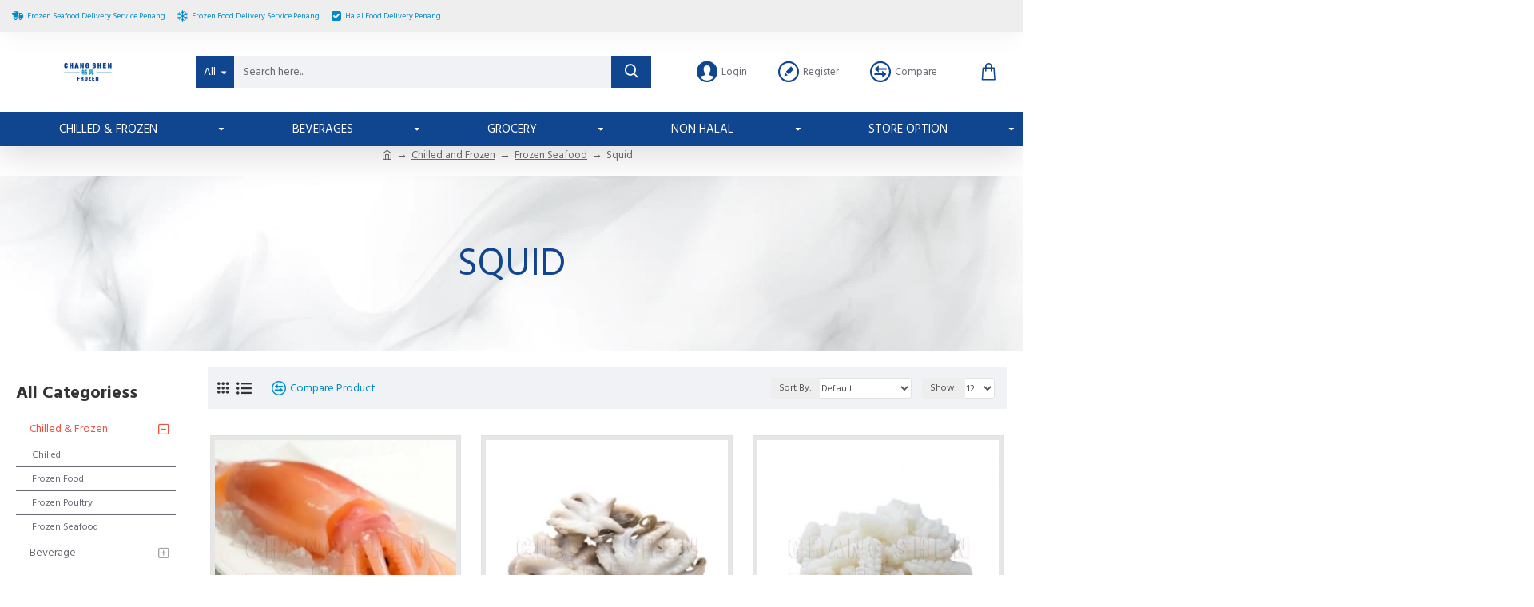

--- FILE ---
content_type: text/plain
request_url: https://www.google-analytics.com/j/collect?v=1&_v=j102&a=1840685358&t=timing&_s=1&dl=https%3A%2F%2Fchangshenfood.com%2FChilled_n_Frozen%2FFrozen_Seafood%2FSquid&ul=en-us%40posix&dt=Squid&sr=1280x720&vp=1280x720&utc=Page%20Load%20Time&utv=load&utt=5643&_u=aGDAAUIJAAAAACAMI~&jid=938552598&gjid=783198210&cid=2009111566.1768993809&tid=UA-175150871-4&_gid=221091060.1768993809&_r=1&_slc=1&z=237243501
body_size: -567
content:
2,cG-QLSBBM9NQ2